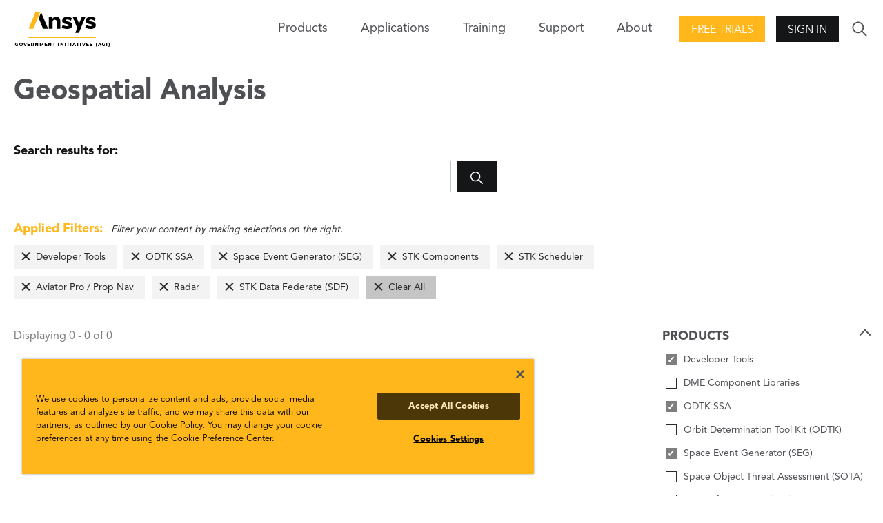

--- FILE ---
content_type: text/html; charset=utf-8
request_url: https://www.agi.com/missions/analysis/articles?filter=product%3Apl406%7Cproduct%3Apd334%7Cproduct%3Apd338%7Cproduct%3Apd410%7Cproduct%3Apd390%7Cproduct%3Apd2628%7Cproduct%3Apd2652%7Cproduct%3Apd2630
body_size: 7013
content:

<!DOCTYPE html>
<html lang="en" class="">
<head id="head">

    <meta name="viewport" content="width=device-width,initial-scale=1.0">

    <link href="/bundles/css?v=U6gW-Zmk3aiKw8YekrpSiQMwYfsoj0qo13Me_IOZ0xw1" rel="stylesheet"/>

    
    
    <link href="/kentico/bundles/pageComponents/styles?v=IuAOmar92aPxWseMUX2hEA7Ho8-stf6XMzvUOluWtew1" rel="stylesheet"/>



    
<title>AGI: Geospatial Analysis</title>
    <link rel="canonical" href="https://www.agi.com/missions/analysis/articles" />
    <meta name="url" content="https://www.agi.com/missions/analysis/articles">
    <meta name="Description" content="Browse articles, white papers, videos, and other content related to geospatial analysis.">
    <meta property="og:title" content="Geospatial Analysis">
    <meta property="og:description" content="Browse articles, white papers, videos, and other content related to geospatial analysis.">
    <meta property="og:image" content="https://www.agi.com/img/agi-ansys_og.png">
    <meta property="og:url" content="https://www.agi.com/missions/analysis/articles">
    <meta property="og:site_name" content="Agi" />
    <meta property="twitter:site" content="@AGItweets">

    <script src="//ajax.aspnetcdn.com/ajax/jQuery/jquery-3.3.1.min.js"></script>
<script>(window.jQuery)||document.write('<script src="/bundles/jquery"><\/script>');</script>

    <script src="/bundles/site?v=4IaA4Ic4CnXbRDaN06y7CfI9mr7TXlYaOUTjXeCHhTs1"></script>

    <!-- OneTrust Cookies Consent Notice start for agi.com -->
    <script type="text/javascript" src="https://cdn.cookielaw.org/consent/d2e7ef17-64ea-4a44-84b4-5c9bf5ceb491/OtAutoBlock.js"></script>
    <script src="https://cdn.cookielaw.org/scripttemplates/otSDKStub.js" type="text/javascript" charset="UTF-8" data-domain-script="d2e7ef17-64ea-4a44-84b4-5c9bf5ceb491"></script>
    <script type="text/javascript">
        function OptanonWrapper() { }
    </script>
    <!-- OneTrust Cookies Consent Notice end for agi.com -->

    <script src="https://unpkg.com/ionicons@4.5.10-0/dist/ionicons/ionicons.js"></script>

    <script src="/Scripts/GoogleTrackingAnonymous.js"></script>
    <script async src="https://www.googletagmanager.com/gtag/js?id=G-5KSCV56QWS"></script>
    <script type="text/javascript">
        window.dataLayer = window.dataLayer || [];
        window.dataLayer.push({
            'loggedIn': 'no', 'event': 'loggedIn'
        });

        function gtag() { dataLayer.push(arguments); }
        gtag('js', new Date());
        gtag('config', 'G-5KSCV56QWS');
    </script>

        <link rel="apple-touch-icon" sizes="57x57" href="/apple-icon-57x57.png">
    <link rel="apple-touch-icon" sizes="60x60" href="/apple-icon-60x60.png">
    <link rel="apple-touch-icon" sizes="72x72" href="/apple-icon-72x72.png">
    <link rel="apple-touch-icon" sizes="76x76" href="/apple-icon-76x76.png">
    <link rel="apple-touch-icon" sizes="114x114" href="/apple-icon-114x114.png">
    <link rel="apple-touch-icon" sizes="120x120" href="/apple-icon-120x120.png">
    <link rel="apple-touch-icon" sizes="144x144" href="/apple-icon-144x144.png">
    <link rel="apple-touch-icon" sizes="152x152" href="/apple-icon-152x152.png">
    <link rel="apple-touch-icon" sizes="180x180" href="/apple-icon-180x180.png">
    <link rel="icon" type="image/png" sizes="192x192" href="/android-icon-192x192.png">
    <link rel="icon" type="image/png" sizes="32x32" href="/favicon-32x32.png">
    <link rel="icon" type="image/png" sizes="96x96" href="/favicon-96x96.png">
    <link rel="icon" type="image/png" sizes="16x16" href="/favicon-16x16.png">
    <link rel="manifest" href="/manifest.json">
    <meta name="msapplication-TileColor" content="#ffffff">
    <meta name="msapplication-TileImage" content="/ms-icon-144x144.png">
    <meta name="theme-color" content="#ffffff">

</head>
<body>
    <div class="pageWrap">
        


<header class="header is-solid">
        <div class="header-inner">
        <a class="header-logo" href="/">
            <img class="logo-img" src="/img/content-images/agi-ansys-logo.png" alt="AGI Home">
        </a>
        

<nav class="header-nav">
    <div class="nav-trigger">
        <span class="nav-triggerIcon"></span>
    </div>
    <div class="nav-menu">
        <ul class="nav-list">
            

            
            

<li class="nav-item has-children">
    <span class="nav-title">Products<span class="nav-forward"></span></span>
    <div class="nav-close">
        <div class="nav-closeIcon"></div>
    </div>
    <div class="nav-subMenu">
        

<ul class="nav-subList nav-subList--callout">
    <li class="nav-back">
        <span class="nav-backIcon" aria-label="Close"></span>
        <span class="nav-backText">Back</span>
    </li>
    <li class="nav-subItem">
        <span class="nav-subTitle nav-subTitle--highlight">Products</span>
        <ul class="nav-groupList">


<li class="nav-groupItem">
    <a class="nav-groupLink" href="/products/STK" >
        <img class="nav-groupIcon" src="/getmedia/3e7aaf4f-4fe7-4cd2-a23e-6f22109e1d26/stk-icon.png?width=30&amp;height=30&amp;ext=.png" />
        <p class="nav-groupText">Systems Tool Kit (STK)</p>
        <span class="nav-groupCopy">Software for digital mission engineering and systems analysis.</span>
    </a>
</li>

<li class="nav-groupItem">
    <a class="nav-groupLink" href="/products/ODTK"  target=&quot;_blank&quot; >
        <img class="nav-groupIcon" src="/getmedia/caa85f2e-5fd3-418f-8a24-bb509c0b574c/ODTK-Icon.png?width=30&amp;height=30&amp;ext=.png" />
        <p class="nav-groupText">Orbit Determination Tool Kit (ODTK)</p>
        <span class="nav-groupCopy">Process tracking data and generate orbit ephemeris.</span>
    </a>
</li>

<li class="nav-groupItem">
    <a class="nav-groupLink" href="/products/TETK"  target=&quot;_blank&quot; >
        <img class="nav-groupIcon" src="/getmedia/c3893f8c-c632-46c1-a7c0-20dad8a1ba64/TETK-Icon.png?width=30&amp;height=30&amp;ext=.png" />
        <p class="nav-groupText">Test and Evaluation Tool Kit (TETK)</p>
        <span class="nav-groupCopy">Improve the efficiency and effectiveness of test and evaluation activities.</span>
    </a>
</li>

<li class="nav-groupItem">
    <a class="nav-groupLink" href="/products/DME-Component-Libraries"  target=&quot;_blank&quot; >
        <img class="nav-groupIcon" src="/getmedia/3e7aaf4f-4fe7-4cd2-a23e-6f22109e1d26/stk-icon.png?width=30&amp;height=30&amp;ext=.png" />
        <p class="nav-groupText">DME Component Libraries</p>
        <span class="nav-groupCopy">Development libraries for creating custom applications.</span>
    </a>
</li>        </ul>
    </li>
        <li class="nav-subItem">
            <a class="nav-all btn btn--secondary" href="/products"><span class="nav-allText">View all products</span></a>
        </li>
</ul>
        
    </div>
</li>

            


<li class="nav-item">
    <a class="nav-link" href="/missions" >Applications</a>
</li>
            


<li class="nav-item">
    <a class="nav-link" href="/Training-and-Certification" >Training</a>
</li>

<li class="nav-item has-children">
    <span class="nav-title">Support<span class="nav-forward"></span></span>
    <div class="nav-close">
        <div class="nav-closeIcon"></div>
    </div>
    <div class="nav-subMenu">
        <ul class="nav-subList">
            <li class="nav-back">
                <span class="nav-backIcon"></span><span class="nav-backText">Back</span>
            </li>            
            

<li class="nav-subItem has-children">
    <a class="nav-subTitle" href="/support" >
        <p class="nav-subText">Support Center</p>
        <span class="nav-subCopy">Start here for all of your support needs.</span>
    </a>
</li>

<li class="nav-subItem has-children">
    <a class="nav-subTitle" href="https://support.agi.com/downloads/"  target=&quot;_blank&quot; >
        <p class="nav-subText">Downloads</p>
        <span class="nav-subCopy">Download our software.</span>
    </a>
</li>

<li class="nav-subItem has-children">
    <a class="nav-subTitle" href="https://support.agi.com/licensing-options/"  target=&quot;_blank&quot; >
        <p class="nav-subText">Licensing</p>
        <span class="nav-subCopy">Get your license online.</span>
    </a>
</li>

<li class="nav-subItem has-children">
    <a class="nav-subTitle" href="https://help.agi.com/"  target=&quot;_blank&quot; >
        <p class="nav-subText">Help</p>
        <span class="nav-subCopy">Check out the online Help for our products.</span>
    </a>
</li>

<li class="nav-subItem has-children">
    <a class="nav-subTitle" href="/legal/Compliance-Statement" >
        <p class="nav-subText">Security</p>
        <span class="nav-subCopy">Read AGI&#39;s security compliance statement.</span>
    </a>
</li>        </ul>
    </div>
</li>

<li class="nav-item has-children">
    <span class="nav-title">About<span class="nav-forward"></span></span>
    <div class="nav-close">
        <div class="nav-closeIcon"></div>
    </div>
    <div class="nav-subMenu">
        <ul class="nav-subList">
            <li class="nav-back">
                <span class="nav-backIcon"></span><span class="nav-backText">Back</span>
            </li>            
            

<li class="nav-subItem has-children">
    <a class="nav-subTitle" href="/about" >
        <p class="nav-subText">About</p>
        <span class="nav-subCopy">Who we are.</span>
    </a>
</li>

<li class="nav-subItem has-children">
    <a class="nav-subTitle" href="/news" >
        <p class="nav-subText">Articles</p>
        <span class="nav-subCopy">All posts.</span>
    </a>
</li>

<li class="nav-subItem has-children">
    <a class="nav-subTitle" href="/Careers" >
        <p class="nav-subText">Careers</p>
        <span class="nav-subCopy">Join the team!</span>
    </a>
</li>

<li class="nav-subItem has-children">
    <a class="nav-subTitle" href="/about/Contact" >
        <p class="nav-subText">Contact</p>
        <span class="nav-subCopy">Start a dialogue.</span>
    </a>
</li>

<li class="nav-subItem has-children">
    <a class="nav-subTitle" href="/events" >
        <p class="nav-subText">Events</p>
        <span class="nav-subCopy">Upcoming or on demand.</span>
    </a>
</li>

<li class="nav-subItem has-children">
    <a class="nav-subTitle" href="/about/Partners" >
        <p class="nav-subText">Our Partners</p>
        <span class="nav-subCopy">Learn about our strategic, technical, and services partners.</span>
    </a>
</li>

<li class="nav-subItem has-children">
    <a class="nav-subTitle" href="/about/Contact/Resellers" >
        <p class="nav-subText">Our Resellers</p>
        <span class="nav-subCopy">Outside the U.S.? Find a reseller.</span>
    </a>
</li>        </ul>
    </div>
</li>        </ul>
    </div>
</nav>
        <div class="header-action"><a class="action-button action-button--highlight btn" href="https://licensing.agi.com/stk/"  target=&quot;_blank&quot; >Free Trials</a></div>        <div class="header-action">
            <span class="btn action-trigger action-button" role="button">Sign In</span>
            <span class="action-trigger action-icon">
                <ion-icon class="action-iconIcon md hydrated" name="lock" role="img" aria-label="lock"></ion-icon>
            </span>
            <ul class="action-menu">
                <li class="action-menuItem">
                    <a class="action-menuLink" href="https://analyticalgraphics.my.site.com/identity/s/login/SelfRegister">Join</a>
                </li>
                <li class="action-menuItem">
                    <a class="action-menuLink" href="/account/signin?returnUrl=%2fmissions%2fanalysis%2farticles%3ffilter%3dproduct%253Apl406%257Cproduct%253Apd334%257Cproduct%253Apd338%257Cproduct%253Apd410%257Cproduct%253Apd390%257Cproduct%253Apd2628%257Cproduct%253Apd2652%257Cproduct%253Apd2630">Sign In</a>
                </li>
            </ul>
        </div>

        <div class="header-search">
            <div class="search-trigger">
                <ion-icon class="search-triggerIcon md hydrated" name="ios-search" role="img" aria-label="search"></ion-icon>
            </div>
            <form class="search-form" action="/search" method="get">
                <div class="search-formInner">
                    <label class="search-label" for="search">Search</label>
                    <div class="search-block">
                        <input class="search-input" id="search" name="search" type="text">
                        <button class="search-submit btn" type="submit">
                            <ion-icon class="search-submitIcon md hydrated" name="ios-search" role="img" aria-label="search"></ion-icon>
                        </button>
                    </div>
                </div>
            </form>
        </div>
    </div>

</header>
<main>
    





<section class="pageCols">
    <h1 class="pageCols-title">Geospatial Analysis</h1>

<form class="search-form search-form--onPage" action="/missions/analysis/articles" method="get">
    <div class="search-formInner">
        <label class="search-label" for="search-in-page">Search results for: </label>
        <div class="search-block">
            <input class="search-input" id="search-in-page" type="search" name="search" value="">
            <button class="search-submit btn" type="submit">
                <ion-icon class="search-submitIcon" name="ios-search"></ion-icon>
            </button>
        </div>
    </div>
</form>
    

<div class="pageCols-copy appliedFilters is-populated">
    <div class="appliedFilters-copy"><span>Applied Filters:</span> Filter your content by making selections on the right.</div>
    <ul class="appliedFilters-list">
            <li class="appliedFilters-item"><a href="/missions/analysis/articles?filter=product%3apd334%7cproduct%3apd338%7cproduct%3apd410%7cproduct%3apd390%7cproduct%3apd2628%7cproduct%3apd2652%7cproduct%3apd2630" class="appliedFilters-label">Developer Tools</a></li>
            <li class="appliedFilters-item"><a href="/missions/analysis/articles?filter=product%3apl406%7cproduct%3apd338%7cproduct%3apd410%7cproduct%3apd390%7cproduct%3apd2628%7cproduct%3apd2652%7cproduct%3apd2630" class="appliedFilters-label">ODTK SSA</a></li>
            <li class="appliedFilters-item"><a href="/missions/analysis/articles?filter=product%3apl406%7cproduct%3apd334%7cproduct%3apd410%7cproduct%3apd390%7cproduct%3apd2628%7cproduct%3apd2652%7cproduct%3apd2630" class="appliedFilters-label">Space Event Generator (SEG)</a></li>
            <li class="appliedFilters-item"><a href="/missions/analysis/articles?filter=product%3apl406%7cproduct%3apd334%7cproduct%3apd338%7cproduct%3apd390%7cproduct%3apd2628%7cproduct%3apd2652%7cproduct%3apd2630" class="appliedFilters-label">STK Components</a></li>
            <li class="appliedFilters-item"><a href="/missions/analysis/articles?filter=product%3apl406%7cproduct%3apd334%7cproduct%3apd338%7cproduct%3apd410%7cproduct%3apd2628%7cproduct%3apd2652%7cproduct%3apd2630" class="appliedFilters-label">STK Scheduler</a></li>
            <li class="appliedFilters-item"><a href="/missions/analysis/articles?filter=product%3apl406%7cproduct%3apd334%7cproduct%3apd338%7cproduct%3apd410%7cproduct%3apd390%7cproduct%3apd2652%7cproduct%3apd2630" class="appliedFilters-label">Aviator Pro / Prop Nav</a></li>
            <li class="appliedFilters-item"><a href="/missions/analysis/articles?filter=product%3apl406%7cproduct%3apd334%7cproduct%3apd338%7cproduct%3apd410%7cproduct%3apd390%7cproduct%3apd2628%7cproduct%3apd2630" class="appliedFilters-label">Radar</a></li>
            <li class="appliedFilters-item"><a href="/missions/analysis/articles?filter=product%3apl406%7cproduct%3apd334%7cproduct%3apd338%7cproduct%3apd410%7cproduct%3apd390%7cproduct%3apd2628%7cproduct%3apd2652" class="appliedFilters-label">STK Data Federate (SDF)</a></li>
        <li class="appliedFilters-item appliedFilters-item--clear"><a href="/missions/analysis/articles" class="appliedFilters-label">Clear All</a></li>
    </ul>
</div>    <div class="pageCols-inner">
        <div class="pageCols-content">
            <span class="appliedFilters-count" for="search-in-page">Displaying 0 - 0 of 0</span>
            <section class="mediaBlockGroup mediaBlock--small ">
                <div class="mediaBlockGroup-inner">
                    <div class="mediaBlockGroup-content">
                    </div>
                </div>
            </section>
            


            
        </div>
        <div class="pageCols-rail">
                    <fieldset class="pageCols-railItemAccordion is-active">
            <legend class="formLabel"> <span class="pageCols-railItemAccordionTrigger">Products</span></legend>
                    <div class="formBlock formCheckbox">
                        <a href="/missions/analysis/articles?filter=product%3apd334%7cproduct%3apd338%7cproduct%3apd410%7cproduct%3apd390%7cproduct%3apd2628%7cproduct%3apd2652%7cproduct%3apd2630" class="search-pseudoCheck search-pseudoCheck--checked">Developer Tools</a>
                    </div>
                    <div class="formBlock formCheckbox">
                        <a href="/missions/analysis/articles?filter=product%3apl406%7cproduct%3apd334%7cproduct%3apd338%7cproduct%3apd410%7cproduct%3apd390%7cproduct%3apd2628%7cproduct%3apd2652%7cproduct%3apd2630%7cproduct%3apl3044" class="search-pseudoCheck">DME Component Libraries</a>
                    </div>
                    <div class="formBlock formCheckbox">
                        <a href="/missions/analysis/articles?filter=product%3apl406%7cproduct%3apd338%7cproduct%3apd410%7cproduct%3apd390%7cproduct%3apd2628%7cproduct%3apd2652%7cproduct%3apd2630" class="search-pseudoCheck search-pseudoCheck--checked">ODTK SSA</a>
                    </div>
                    <div class="formBlock formCheckbox">
                        <a href="/missions/analysis/articles?filter=product%3apl406%7cproduct%3apd334%7cproduct%3apd338%7cproduct%3apd410%7cproduct%3apd390%7cproduct%3apd2628%7cproduct%3apd2652%7cproduct%3apd2630%7cproduct%3apl259" class="search-pseudoCheck">Orbit Determination Tool Kit (ODTK)</a>
                    </div>
                    <div class="formBlock formCheckbox">
                        <a href="/missions/analysis/articles?filter=product%3apl406%7cproduct%3apd334%7cproduct%3apd410%7cproduct%3apd390%7cproduct%3apd2628%7cproduct%3apd2652%7cproduct%3apd2630" class="search-pseudoCheck search-pseudoCheck--checked">Space Event Generator (SEG)</a>
                    </div>
                    <div class="formBlock formCheckbox">
                        <a href="/missions/analysis/articles?filter=product%3apl406%7cproduct%3apd334%7cproduct%3apd338%7cproduct%3apd410%7cproduct%3apd390%7cproduct%3apd2628%7cproduct%3apd2652%7cproduct%3apd2630%7cproduct%3apd336" class="search-pseudoCheck">Space Object Threat Assessment (SOTA)</a>
                    </div>
                    <div class="formBlock formCheckbox">
                        <a href="/missions/analysis/articles?filter=product%3apl406%7cproduct%3apd334%7cproduct%3apd338%7cproduct%3apd410%7cproduct%3apd390%7cproduct%3apd2628%7cproduct%3apd2652%7cproduct%3apd2630%7cproduct%3apd340" class="search-pseudoCheck">SSA Software Suite (SSS)</a>
                    </div>
                    <div class="formBlock formCheckbox">
                        <a href="/missions/analysis/articles?filter=product%3apl406%7cproduct%3apd334%7cproduct%3apd338%7cproduct%3apd410%7cproduct%3apd390%7cproduct%3apd2628%7cproduct%3apd2652%7cproduct%3apd2630%7cproduct%3apd398" class="search-pseudoCheck">STK Cloud</a>
                    </div>
                    <div class="formBlock formCheckbox">
                        <a href="/missions/analysis/articles?filter=product%3apl406%7cproduct%3apd334%7cproduct%3apd338%7cproduct%3apd390%7cproduct%3apd2628%7cproduct%3apd2652%7cproduct%3apd2630" class="search-pseudoCheck search-pseudoCheck--checked">STK Components</a>
                    </div>
                    <div class="formBlock formCheckbox">
                        <a href="/missions/analysis/articles?filter=product%3apl406%7cproduct%3apd334%7cproduct%3apd338%7cproduct%3apd410%7cproduct%3apd390%7cproduct%3apd2628%7cproduct%3apd2652%7cproduct%3apd2630%7cproduct%3apd2620" class="search-pseudoCheck">STK Enterprise</a>
                    </div>
                    <div class="formBlock formCheckbox">
                        <a href="/missions/analysis/articles?filter=product%3apl406%7cproduct%3apd334%7cproduct%3apd338%7cproduct%3apd410%7cproduct%3apd390%7cproduct%3apd2628%7cproduct%3apd2652%7cproduct%3apd2630%7cproduct%3apd378" class="search-pseudoCheck">STK Missile Tool Kit</a>
                    </div>
                    <div class="formBlock formCheckbox">
                        <a href="/missions/analysis/articles?filter=product%3apl406%7cproduct%3apd334%7cproduct%3apd338%7cproduct%3apd410%7cproduct%3apd390%7cproduct%3apd2628%7cproduct%3apd2652%7cproduct%3apd2630%7cproduct%3apd2619" class="search-pseudoCheck">STK Premium (Air)</a>
                    </div>
                    <div class="formBlock formCheckbox">
                        <a href="/missions/analysis/articles?filter=product%3apl406%7cproduct%3apd334%7cproduct%3apd338%7cproduct%3apd410%7cproduct%3apd390%7cproduct%3apd2628%7cproduct%3apd2652%7cproduct%3apd2630%7cproduct%3apd2618" class="search-pseudoCheck">STK Premium (Space)</a>
                    </div>
                    <div class="formBlock formCheckbox">
                        <a href="/missions/analysis/articles?filter=product%3apl406%7cproduct%3apd334%7cproduct%3apd338%7cproduct%3apd410%7cproduct%3apd390%7cproduct%3apd2628%7cproduct%3apd2652%7cproduct%3apd2630%7cproduct%3apd342" class="search-pseudoCheck">STK Pro</a>
                    </div>
                    <div class="formBlock formCheckbox">
                        <a href="/missions/analysis/articles?filter=product%3apl406%7cproduct%3apd334%7cproduct%3apd338%7cproduct%3apd410%7cproduct%3apd2628%7cproduct%3apd2652%7cproduct%3apd2630" class="search-pseudoCheck search-pseudoCheck--checked">STK Scheduler</a>
                    </div>
                    <div class="formBlock formCheckbox">
                        <a href="/missions/analysis/articles?filter=product%3apl406%7cproduct%3apd334%7cproduct%3apd338%7cproduct%3apd410%7cproduct%3apd390%7cproduct%3apd2628%7cproduct%3apd2652%7cproduct%3apd2630%7cproduct%3apd370" class="search-pseudoCheck">STK SOLIS</a>
                    </div>
                    <div class="formBlock formCheckbox">
                        <a href="/missions/analysis/articles?filter=product%3apl406%7cproduct%3apd334%7cproduct%3apd338%7cproduct%3apd410%7cproduct%3apd390%7cproduct%3apd2628%7cproduct%3apd2652%7cproduct%3apd2630%7cproduct%3apl258" class="search-pseudoCheck">Systems Tool Kit (STK)</a>
                    </div>
                    <div class="formBlock formCheckbox">
                        <a href="/missions/analysis/articles?filter=product%3apl406%7cproduct%3apd334%7cproduct%3apd338%7cproduct%3apd410%7cproduct%3apd390%7cproduct%3apd2628%7cproduct%3apd2652%7cproduct%3apd2630%7cproduct%3apl256" class="search-pseudoCheck">Test And Evaluation Tool Kit (TETK)</a>
                    </div>

        </fieldset>
        <fieldset class="pageCols-railItemAccordion is-active">
            <legend class="formLabel"> <span class="pageCols-railItemAccordionTrigger">Capabilities</span></legend>
                    <div class="formBlock formCheckbox">
                        <a href="/missions/analysis/articles?filter=product%3apl406%7cproduct%3apd334%7cproduct%3apd338%7cproduct%3apd410%7cproduct%3apd390%7cproduct%3apd2628%7cproduct%3apd2652%7cproduct%3apd2630%7cproduct%3apd2645" class="search-pseudoCheck">Analysis Workbench</a>
                    </div>
                    <div class="formBlock formCheckbox">
                        <a href="/missions/analysis/articles?filter=product%3apl406%7cproduct%3apd334%7cproduct%3apd338%7cproduct%3apd410%7cproduct%3apd390%7cproduct%3apd2628%7cproduct%3apd2652%7cproduct%3apd2630%7cproduct%3apd2656" class="search-pseudoCheck">Analyzer And Optimizer</a>
                    </div>
                    <div class="formBlock formCheckbox">
                        <a href="/missions/analysis/articles?filter=product%3apl406%7cproduct%3apd334%7cproduct%3apd338%7cproduct%3apd410%7cproduct%3apd390%7cproduct%3apd2628%7cproduct%3apd2652%7cproduct%3apd2630%7cproduct%3apd2646" class="search-pseudoCheck">Astrogator</a>
                    </div>
                    <div class="formBlock formCheckbox">
                        <a href="/missions/analysis/articles?filter=product%3apl406%7cproduct%3apd334%7cproduct%3apd338%7cproduct%3apd410%7cproduct%3apd390%7cproduct%3apd2628%7cproduct%3apd2652%7cproduct%3apd2630%7cproduct%3apd2647" class="search-pseudoCheck">Aviator</a>
                    </div>
                    <div class="formBlock formCheckbox">
                        <a href="/missions/analysis/articles?filter=product%3apl406%7cproduct%3apd334%7cproduct%3apd338%7cproduct%3apd410%7cproduct%3apd390%7cproduct%3apd2652%7cproduct%3apd2630" class="search-pseudoCheck search-pseudoCheck--checked">Aviator Pro / Prop Nav</a>
                    </div>
                    <div class="formBlock formCheckbox">
                        <a href="/missions/analysis/articles?filter=product%3apl406%7cproduct%3apd334%7cproduct%3apd338%7cproduct%3apd410%7cproduct%3apd390%7cproduct%3apd2628%7cproduct%3apd2652%7cproduct%3apd2630%7cproduct%3apl2247" class="search-pseudoCheck">Behavior Execution Engine</a>
                    </div>
                    <div class="formBlock formCheckbox">
                        <a href="/missions/analysis/articles?filter=product%3apl406%7cproduct%3apd334%7cproduct%3apd338%7cproduct%3apd410%7cproduct%3apd390%7cproduct%3apd2628%7cproduct%3apd2652%7cproduct%3apd2630%7cproduct%3apd2648" class="search-pseudoCheck">Communications</a>
                    </div>
                    <div class="formBlock formCheckbox">
                        <a href="/missions/analysis/articles?filter=product%3apl406%7cproduct%3apd334%7cproduct%3apd338%7cproduct%3apd410%7cproduct%3apd390%7cproduct%3apd2628%7cproduct%3apd2652%7cproduct%3apd2630%7cproduct%3apd2655" class="search-pseudoCheck">Conjunction Analysis</a>
                    </div>
                    <div class="formBlock formCheckbox">
                        <a href="/missions/analysis/articles?filter=product%3apl406%7cproduct%3apd334%7cproduct%3apd338%7cproduct%3apd410%7cproduct%3apd390%7cproduct%3apd2628%7cproduct%3apd2652%7cproduct%3apd2630%7cproduct%3apd2629" class="search-pseudoCheck">Coverage</a>
                    </div>
                    <div class="formBlock formCheckbox">
                        <a href="/missions/analysis/articles?filter=product%3apl406%7cproduct%3apd334%7cproduct%3apd338%7cproduct%3apd410%7cproduct%3apd390%7cproduct%3apd2628%7cproduct%3apd2652%7cproduct%3apd2630%7cproduct%3apd2649" class="search-pseudoCheck">Distributed Simulation (Dsim)</a>
                    </div>
                    <div class="formBlock formCheckbox">
                        <a href="/missions/analysis/articles?filter=product%3apl406%7cproduct%3apd334%7cproduct%3apd338%7cproduct%3apd410%7cproduct%3apd390%7cproduct%3apd2628%7cproduct%3apd2652%7cproduct%3apd2630%7cproduct%3apd2650" class="search-pseudoCheck">EOIR</a>
                    </div>
                    <div class="formBlock formCheckbox">
                        <a href="/missions/analysis/articles?filter=product%3apl406%7cproduct%3apd334%7cproduct%3apd338%7cproduct%3apd410%7cproduct%3apd390%7cproduct%3apd2628%7cproduct%3apd2652%7cproduct%3apd2630%7cproduct%3apd2627" class="search-pseudoCheck">Geospatial Content Server (GCS)</a>
                    </div>
                    <div class="formBlock formCheckbox">
                        <a href="/missions/analysis/articles?filter=product%3apl406%7cproduct%3apd334%7cproduct%3apd338%7cproduct%3apd410%7cproduct%3apd390%7cproduct%3apd2628%7cproduct%3apd2652%7cproduct%3apd2630%7cproduct%3apd2637" class="search-pseudoCheck">Integration</a>
                    </div>
                    <div class="formBlock formCheckbox">
                        <a href="/missions/analysis/articles?filter=product%3apl406%7cproduct%3apd334%7cproduct%3apd338%7cproduct%3apd410%7cproduct%3apd390%7cproduct%3apd2628%7cproduct%3apd2652%7cproduct%3apd2630%7cproduct%3apd2651" class="search-pseudoCheck">Parallel Computing</a>
                    </div>
                    <div class="formBlock formCheckbox">
                        <a href="/missions/analysis/articles?filter=product%3apl406%7cproduct%3apd334%7cproduct%3apd338%7cproduct%3apd410%7cproduct%3apd390%7cproduct%3apd2628%7cproduct%3apd2630" class="search-pseudoCheck search-pseudoCheck--checked">Radar</a>
                    </div>
                    <div class="formBlock formCheckbox">
                        <a href="/missions/analysis/articles?filter=product%3apl406%7cproduct%3apd334%7cproduct%3apd338%7cproduct%3apd410%7cproduct%3apd390%7cproduct%3apd2628%7cproduct%3apd2652%7cproduct%3apd2630%7cproduct%3apd2634" class="search-pseudoCheck">Real Time Tracking Technology (RT3)</a>
                    </div>
                    <div class="formBlock formCheckbox">
                        <a href="/missions/analysis/articles?filter=product%3apl406%7cproduct%3apd334%7cproduct%3apd338%7cproduct%3apd410%7cproduct%3apd390%7cproduct%3apd2628%7cproduct%3apd2652%7cproduct%3apd2630%7cproduct%3apd2653" class="search-pseudoCheck">Satpro</a>
                    </div>
                    <div class="formBlock formCheckbox">
                        <a href="/missions/analysis/articles?filter=product%3apl406%7cproduct%3apd334%7cproduct%3apd338%7cproduct%3apd410%7cproduct%3apd390%7cproduct%3apd2628%7cproduct%3apd2652%7cproduct%3apd2630%7cproduct%3apd2654" class="search-pseudoCheck">Space Environment Effects Tool</a>
                    </div>
                    <div class="formBlock formCheckbox">
                        <a href="/missions/analysis/articles?filter=product%3apl406%7cproduct%3apd334%7cproduct%3apd338%7cproduct%3apd410%7cproduct%3apd390%7cproduct%3apd2628%7cproduct%3apd2652" class="search-pseudoCheck search-pseudoCheck--checked">STK Data Federate (SDF)</a>
                    </div>
                    <div class="formBlock formCheckbox">
                        <a href="/missions/analysis/articles?filter=product%3apl406%7cproduct%3apd334%7cproduct%3apd338%7cproduct%3apd410%7cproduct%3apd390%7cproduct%3apd2628%7cproduct%3apd2652%7cproduct%3apd2630%7cproduct%3apd408" class="search-pseudoCheck">STK Engine</a>
                    </div>
                    <div class="formBlock formCheckbox">
                        <a href="/missions/analysis/articles?filter=product%3apl406%7cproduct%3apd334%7cproduct%3apd338%7cproduct%3apd410%7cproduct%3apd390%7cproduct%3apd2628%7cproduct%3apd2652%7cproduct%3apd2630%7cproduct%3apd2631" class="search-pseudoCheck">Terrain, Imagery, And Maps (TIM)</a>
                    </div>
                    <div class="formBlock formCheckbox">
                        <a href="/missions/analysis/articles?filter=product%3apl406%7cproduct%3apd334%7cproduct%3apd338%7cproduct%3apd410%7cproduct%3apd390%7cproduct%3apd2628%7cproduct%3apd2652%7cproduct%3apd2630%7cproduct%3apd2632" class="search-pseudoCheck">TIREM</a>
                    </div>
                    <div class="formBlock formCheckbox">
                        <a href="/missions/analysis/articles?filter=product%3apl406%7cproduct%3apd334%7cproduct%3apd338%7cproduct%3apd410%7cproduct%3apd390%7cproduct%3apd2628%7cproduct%3apd2652%7cproduct%3apd2630%7cproduct%3apd2633" class="search-pseudoCheck">Urban Propagation</a>
                    </div>

        </fieldset>

                <div class="pageCols-railItem">
                    
                </div>
                            <div class="pageCols-railItem">
                    
                </div>
                    <div class="pageCols-railItem">
                        
                    </div>

        </div>
    </div>
</section>





</main>
<footer class="footer">
    <div class="footer-main">
    <div class="footer-inner">
        <nav class="footer-nav">


<ul class="footer-navMenu">
    <li class="footer-navItem footer-navItem--title">
        <a class="footer-navLink link--baseStyle" href="/products">Products</a>
    </li>


<li class="footer-navItem">
    <a class="footer-navLink" href="/products/STK" target=&quot;_blank&quot;>STK</a>
</li>

<li class="footer-navItem">
    <a class="footer-navLink" href="/products/ODTK" target=&quot;_blank&quot;>ODTK</a>
</li>

<li class="footer-navItem">
    <a class="footer-navLink" href="/products/TETK" target=&quot;_blank&quot;>TETK</a>
</li>

<li class="footer-navItem">
    <a class="footer-navLink" href="https://licensing.agi.com/stk/" target=&quot;_blank&quot;>Free Trial</a>
</li></ul>

<ul class="footer-navMenu">
    <li class="footer-navItem footer-navItem--title">
        <a class="footer-navLink link--baseStyle" href="/missions">Applications</a>
    </li>


<li class="footer-navItem">
    <a class="footer-navLink" href="/missions" >Missions</a>
</li>

<li class="footer-navItem">
    <a class="footer-navLink" href="/about/EAP" >Educational Alliance Program</a>
</li></ul>

<ul class="footer-navMenu">
    <li class="footer-navItem footer-navItem--title">
        <a class="footer-navLink link--baseStyle" href="/support">Support</a>
    </li>


<li class="footer-navItem">
    <a class="footer-navLink" href="https://help.agi.com/" target=&quot;_blank&quot;>Product Help</a>
</li>

<li class="footer-navItem">
    <a class="footer-navLink" href="https://support.agi.com/downloads/" target=&quot;_blank&quot;>Software Downloads</a>
</li>

<li class="footer-navItem">
    <a class="footer-navLink" href="https://licensing.agi.com/stk/register/" target=&quot;_blank&quot;>Licensing</a>
</li>

<li class="footer-navItem">
    <a class="footer-navLink" href="/Training-and-Certification" >Training</a>
</li></ul>

<ul class="footer-navMenu">
    <li class="footer-navItem footer-navItem--title">
        <a class="footer-navLink link--baseStyle" href="/about">About AGI</a>
    </li>


<li class="footer-navItem">
    <a class="footer-navLink" href="/news" >Articles</a>
</li>

<li class="footer-navItem">
    <a class="footer-navLink" href="/Careers" >Careers</a>
</li>

<li class="footer-navItem">
    <a class="footer-navLink" href="/about/Contact" >Contact</a>
</li>

<li class="footer-navItem">
    <a class="footer-navLink" href="/events" >Events</a>
</li>

<li class="footer-navItem">
    <a class="footer-navLink" href="/about/Partners" >Partners</a>
</li></ul>        </nav>
        <form class="footer-action">
                        <label class="footer-actionLabel" for="mail">Have a question?</label>
                    <div class="footer-actionBlock">
                        <a class="btn btn--secondary footer-actionSubmit" href="/about/Contact" >Contact Us</a>
                    </div>

            <ul class="footer-actionSocial">


<li class="footer-actionSocialItem">
    <a class="footer-actionSocialLink" href="https://www.agi.com/youtube" target=&quot;_blank&quot;>        
        
        <ion-icon name="logo-youtube" role="img" class="md hydrated logo-youtube" aria-label="YouTube "></ion-icon>
    </a>
</li>

<li class="footer-actionSocialItem">
    <a class="footer-actionSocialLink" href="https://www.agi.com/linkedin" target=&quot;_blank&quot;>        
        
        <ion-icon name="logo-linkedin" role="img" class="md hydrated logo-linkedin" aria-label="LinkedIn"></ion-icon>
    </a>
</li>

<li class="footer-actionSocialItem">
    <a class="footer-actionSocialLink" href="https://www.agi.com/twitter" target=&quot;_blank&quot;>        
        
        <ion-icon name="logo-twitter" role="img" class="md hydrated logo-twitter" aria-label="Twitter Link"></ion-icon>
    </a>
</li>

<li class="footer-actionSocialItem">
    <a class="footer-actionSocialLink" href="https://www.agi.com/facebook" target=&quot;_blank&quot;>        
        
        <ion-icon name="logo-facebook" role="img" class="md hydrated logo-facebook" aria-label="Facebook "></ion-icon>
    </a>
</li>            </ul>
        </form>
    </div>
</div>
<small class="footer-meta">
    <ul class="footer-metaMenu">
        <li class="footer-metaMenuItem">&copy;&nbsp;2026 ANSYS, Inc and/or its affiliated companies. All rights reserved.</li>


<li class="footer-metaMenuItem">
    <a class="footer-metaMenuLink" href="/legal/policy" >Cookie and Privacy Policy</a>
</li>

<li class="footer-metaMenuItem">
    <a class="footer-metaMenuLink" href="/legal/tou" >Terms of Use</a>
</li>

<li class="footer-metaMenuItem">
    <a class="footer-metaMenuLink" href="/legal" target=&quot;_blank&quot;>Legal Information</a>
</li>    </ul>
</small>


</footer>


    <script src="/kentico/bundles/jquery-unobtrusive-ajax?v=yWiSJlfkRWGOtjh38MIfwsmv_b3zyMucdfkOPGDhEoA1"></script>
<script type="text/javascript">
window.kentico = window.kentico || {};
window.kentico.builder = {}; 
window.kentico.builder.useJQuery = true;</script><script src="/kentico/bundles/forms/scripts?v=Gt4GbgwtDKK0sTC0YrvKBwgsxuk25Gpe2t6-p5hD_A81"></script>


<script>
    window.addEventListener('DOMContentLoaded', (event) => {
        fetch("/api/external-links")
            .then((response) => response.json())
            .then((data) => {
                [...document.links].forEach(link => {
                    data.forEach(redirect => {
                        if (link.pathname.toLowerCase() === redirect.urlPath.toLowerCase()) {
                            link.target = "_blank";
                            link.href = redirect.redirectUrl;
                        }
                    })
                });
            });
        
    });
</script>

<script src="/Kentico.Resource/Activities/KenticoActivityLogger/Logger.js"></script>





    </div>

    <aside id="popup_browserWarning">
        <div class="cta">
    <div class="cta-inner">
        <div class="cta-content">
                <h2 class="cta-title">Internet Explorer and Edge Warning</h2>

                <h4>IE and Edge are not compatible with our site. We recommend Chrome, Firefox or Safari to use this site.</h4>


            
        </div>

                <div class="cta-rail">
                    <div class="cta-buttons">
                            <a class="cta-button btn btn--accent" href="/Browser-Warning">Learn More</a>

                    </div>
                </div>

    </div>
</div>
    </aside>
    <script type="text/javascript" src="/js/browserWarning.js"></script>
</body>
</html>

